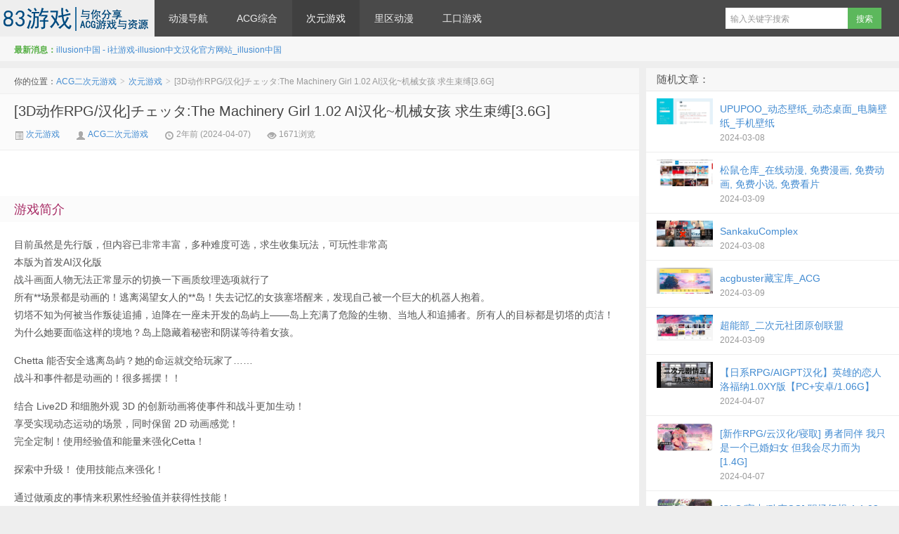

--- FILE ---
content_type: text/html; charset=UTF-8
request_url: https://www.83youxi.com/ciyuan/1209.html
body_size: 9077
content:
<!DOCTYPE HTML>
<html>
<head>
<meta charset="UTF-8" />
<meta http-equiv="X-UA-Compatible" content="IE=10,IE=9,IE=8" />
<meta name="viewport" content="width=device-width, initial-scale=1.0, user-scalable=0, minimum-scale=1.0, maximum-scale=1.0" />
<title>[3D动作RPG/汉化]チェッタ:The Machinery Girl 1.02 AI汉化~机械女孩 求生束缚[3.6G] - ACG二次元游戏</title>
<meta name="keywords" content="次元游戏" />
<meta name="description" content="[3D动作RPG/汉化]チェッタ:The Machinery Girl 1.02 AI汉化~机械女孩 求生束缚[3.6G]，游戏简介目前虽然是先行版，但内容已非常丰富，多种难度可选，求生收集玩法，可玩性非常高本版为首发AI汉化版战斗画面人物无法正常显示的切换一下画质纹理选项就行了所有**场景都是动画的！逃离渴望女人的**岛！失去记忆的女孩塞塔醒来，发现自己被一个巨大的机器人抱着。切塔不知为何被当作叛徒追捕，迫降在一座未开发的岛屿上——岛上充满了危险的生物、当地人和追捕者。所有人的目标都是切塔的贞洁！为什么她要面临这样的境地？岛上隐藏着秘密和阴谋等待着女孩。C" />
<meta name='robots' content='max-image-preview:large' />
<style id='wp-img-auto-sizes-contain-inline-css' type='text/css'>
img:is([sizes=auto i],[sizes^="auto," i]){contain-intrinsic-size:3000px 1500px}
/*# sourceURL=wp-img-auto-sizes-contain-inline-css */
</style>
<link rel='stylesheet' id='style-css' href='https://www.83youxi.com/wp-content/themes/83youxi/style.css' type='text/css' media='all' />
<style id='wp-block-library-inline-css' type='text/css'>
:root{--wp-block-synced-color:#7a00df;--wp-block-synced-color--rgb:122,0,223;--wp-bound-block-color:var(--wp-block-synced-color);--wp-editor-canvas-background:#ddd;--wp-admin-theme-color:#007cba;--wp-admin-theme-color--rgb:0,124,186;--wp-admin-theme-color-darker-10:#006ba1;--wp-admin-theme-color-darker-10--rgb:0,107,160.5;--wp-admin-theme-color-darker-20:#005a87;--wp-admin-theme-color-darker-20--rgb:0,90,135;--wp-admin-border-width-focus:2px}@media (min-resolution:192dpi){:root{--wp-admin-border-width-focus:1.5px}}.wp-element-button{cursor:pointer}:root .has-very-light-gray-background-color{background-color:#eee}:root .has-very-dark-gray-background-color{background-color:#313131}:root .has-very-light-gray-color{color:#eee}:root .has-very-dark-gray-color{color:#313131}:root .has-vivid-green-cyan-to-vivid-cyan-blue-gradient-background{background:linear-gradient(135deg,#00d084,#0693e3)}:root .has-purple-crush-gradient-background{background:linear-gradient(135deg,#34e2e4,#4721fb 50%,#ab1dfe)}:root .has-hazy-dawn-gradient-background{background:linear-gradient(135deg,#faaca8,#dad0ec)}:root .has-subdued-olive-gradient-background{background:linear-gradient(135deg,#fafae1,#67a671)}:root .has-atomic-cream-gradient-background{background:linear-gradient(135deg,#fdd79a,#004a59)}:root .has-nightshade-gradient-background{background:linear-gradient(135deg,#330968,#31cdcf)}:root .has-midnight-gradient-background{background:linear-gradient(135deg,#020381,#2874fc)}:root{--wp--preset--font-size--normal:16px;--wp--preset--font-size--huge:42px}.has-regular-font-size{font-size:1em}.has-larger-font-size{font-size:2.625em}.has-normal-font-size{font-size:var(--wp--preset--font-size--normal)}.has-huge-font-size{font-size:var(--wp--preset--font-size--huge)}.has-text-align-center{text-align:center}.has-text-align-left{text-align:left}.has-text-align-right{text-align:right}.has-fit-text{white-space:nowrap!important}#end-resizable-editor-section{display:none}.aligncenter{clear:both}.items-justified-left{justify-content:flex-start}.items-justified-center{justify-content:center}.items-justified-right{justify-content:flex-end}.items-justified-space-between{justify-content:space-between}.screen-reader-text{border:0;clip-path:inset(50%);height:1px;margin:-1px;overflow:hidden;padding:0;position:absolute;width:1px;word-wrap:normal!important}.screen-reader-text:focus{background-color:#ddd;clip-path:none;color:#444;display:block;font-size:1em;height:auto;left:5px;line-height:normal;padding:15px 23px 14px;text-decoration:none;top:5px;width:auto;z-index:100000}html :where(.has-border-color){border-style:solid}html :where([style*=border-top-color]){border-top-style:solid}html :where([style*=border-right-color]){border-right-style:solid}html :where([style*=border-bottom-color]){border-bottom-style:solid}html :where([style*=border-left-color]){border-left-style:solid}html :where([style*=border-width]){border-style:solid}html :where([style*=border-top-width]){border-top-style:solid}html :where([style*=border-right-width]){border-right-style:solid}html :where([style*=border-bottom-width]){border-bottom-style:solid}html :where([style*=border-left-width]){border-left-style:solid}html :where(img[class*=wp-image-]){height:auto;max-width:100%}:where(figure){margin:0 0 1em}html :where(.is-position-sticky){--wp-admin--admin-bar--position-offset:var(--wp-admin--admin-bar--height,0px)}@media screen and (max-width:600px){html :where(.is-position-sticky){--wp-admin--admin-bar--position-offset:0px}}

/*# sourceURL=wp-block-library-inline-css */
</style><style id='global-styles-inline-css' type='text/css'>
:root{--wp--preset--aspect-ratio--square: 1;--wp--preset--aspect-ratio--4-3: 4/3;--wp--preset--aspect-ratio--3-4: 3/4;--wp--preset--aspect-ratio--3-2: 3/2;--wp--preset--aspect-ratio--2-3: 2/3;--wp--preset--aspect-ratio--16-9: 16/9;--wp--preset--aspect-ratio--9-16: 9/16;--wp--preset--color--black: #000000;--wp--preset--color--cyan-bluish-gray: #abb8c3;--wp--preset--color--white: #ffffff;--wp--preset--color--pale-pink: #f78da7;--wp--preset--color--vivid-red: #cf2e2e;--wp--preset--color--luminous-vivid-orange: #ff6900;--wp--preset--color--luminous-vivid-amber: #fcb900;--wp--preset--color--light-green-cyan: #7bdcb5;--wp--preset--color--vivid-green-cyan: #00d084;--wp--preset--color--pale-cyan-blue: #8ed1fc;--wp--preset--color--vivid-cyan-blue: #0693e3;--wp--preset--color--vivid-purple: #9b51e0;--wp--preset--gradient--vivid-cyan-blue-to-vivid-purple: linear-gradient(135deg,rgb(6,147,227) 0%,rgb(155,81,224) 100%);--wp--preset--gradient--light-green-cyan-to-vivid-green-cyan: linear-gradient(135deg,rgb(122,220,180) 0%,rgb(0,208,130) 100%);--wp--preset--gradient--luminous-vivid-amber-to-luminous-vivid-orange: linear-gradient(135deg,rgb(252,185,0) 0%,rgb(255,105,0) 100%);--wp--preset--gradient--luminous-vivid-orange-to-vivid-red: linear-gradient(135deg,rgb(255,105,0) 0%,rgb(207,46,46) 100%);--wp--preset--gradient--very-light-gray-to-cyan-bluish-gray: linear-gradient(135deg,rgb(238,238,238) 0%,rgb(169,184,195) 100%);--wp--preset--gradient--cool-to-warm-spectrum: linear-gradient(135deg,rgb(74,234,220) 0%,rgb(151,120,209) 20%,rgb(207,42,186) 40%,rgb(238,44,130) 60%,rgb(251,105,98) 80%,rgb(254,248,76) 100%);--wp--preset--gradient--blush-light-purple: linear-gradient(135deg,rgb(255,206,236) 0%,rgb(152,150,240) 100%);--wp--preset--gradient--blush-bordeaux: linear-gradient(135deg,rgb(254,205,165) 0%,rgb(254,45,45) 50%,rgb(107,0,62) 100%);--wp--preset--gradient--luminous-dusk: linear-gradient(135deg,rgb(255,203,112) 0%,rgb(199,81,192) 50%,rgb(65,88,208) 100%);--wp--preset--gradient--pale-ocean: linear-gradient(135deg,rgb(255,245,203) 0%,rgb(182,227,212) 50%,rgb(51,167,181) 100%);--wp--preset--gradient--electric-grass: linear-gradient(135deg,rgb(202,248,128) 0%,rgb(113,206,126) 100%);--wp--preset--gradient--midnight: linear-gradient(135deg,rgb(2,3,129) 0%,rgb(40,116,252) 100%);--wp--preset--font-size--small: 13px;--wp--preset--font-size--medium: 20px;--wp--preset--font-size--large: 36px;--wp--preset--font-size--x-large: 42px;--wp--preset--spacing--20: 0.44rem;--wp--preset--spacing--30: 0.67rem;--wp--preset--spacing--40: 1rem;--wp--preset--spacing--50: 1.5rem;--wp--preset--spacing--60: 2.25rem;--wp--preset--spacing--70: 3.38rem;--wp--preset--spacing--80: 5.06rem;--wp--preset--shadow--natural: 6px 6px 9px rgba(0, 0, 0, 0.2);--wp--preset--shadow--deep: 12px 12px 50px rgba(0, 0, 0, 0.4);--wp--preset--shadow--sharp: 6px 6px 0px rgba(0, 0, 0, 0.2);--wp--preset--shadow--outlined: 6px 6px 0px -3px rgb(255, 255, 255), 6px 6px rgb(0, 0, 0);--wp--preset--shadow--crisp: 6px 6px 0px rgb(0, 0, 0);}:where(.is-layout-flex){gap: 0.5em;}:where(.is-layout-grid){gap: 0.5em;}body .is-layout-flex{display: flex;}.is-layout-flex{flex-wrap: wrap;align-items: center;}.is-layout-flex > :is(*, div){margin: 0;}body .is-layout-grid{display: grid;}.is-layout-grid > :is(*, div){margin: 0;}:where(.wp-block-columns.is-layout-flex){gap: 2em;}:where(.wp-block-columns.is-layout-grid){gap: 2em;}:where(.wp-block-post-template.is-layout-flex){gap: 1.25em;}:where(.wp-block-post-template.is-layout-grid){gap: 1.25em;}.has-black-color{color: var(--wp--preset--color--black) !important;}.has-cyan-bluish-gray-color{color: var(--wp--preset--color--cyan-bluish-gray) !important;}.has-white-color{color: var(--wp--preset--color--white) !important;}.has-pale-pink-color{color: var(--wp--preset--color--pale-pink) !important;}.has-vivid-red-color{color: var(--wp--preset--color--vivid-red) !important;}.has-luminous-vivid-orange-color{color: var(--wp--preset--color--luminous-vivid-orange) !important;}.has-luminous-vivid-amber-color{color: var(--wp--preset--color--luminous-vivid-amber) !important;}.has-light-green-cyan-color{color: var(--wp--preset--color--light-green-cyan) !important;}.has-vivid-green-cyan-color{color: var(--wp--preset--color--vivid-green-cyan) !important;}.has-pale-cyan-blue-color{color: var(--wp--preset--color--pale-cyan-blue) !important;}.has-vivid-cyan-blue-color{color: var(--wp--preset--color--vivid-cyan-blue) !important;}.has-vivid-purple-color{color: var(--wp--preset--color--vivid-purple) !important;}.has-black-background-color{background-color: var(--wp--preset--color--black) !important;}.has-cyan-bluish-gray-background-color{background-color: var(--wp--preset--color--cyan-bluish-gray) !important;}.has-white-background-color{background-color: var(--wp--preset--color--white) !important;}.has-pale-pink-background-color{background-color: var(--wp--preset--color--pale-pink) !important;}.has-vivid-red-background-color{background-color: var(--wp--preset--color--vivid-red) !important;}.has-luminous-vivid-orange-background-color{background-color: var(--wp--preset--color--luminous-vivid-orange) !important;}.has-luminous-vivid-amber-background-color{background-color: var(--wp--preset--color--luminous-vivid-amber) !important;}.has-light-green-cyan-background-color{background-color: var(--wp--preset--color--light-green-cyan) !important;}.has-vivid-green-cyan-background-color{background-color: var(--wp--preset--color--vivid-green-cyan) !important;}.has-pale-cyan-blue-background-color{background-color: var(--wp--preset--color--pale-cyan-blue) !important;}.has-vivid-cyan-blue-background-color{background-color: var(--wp--preset--color--vivid-cyan-blue) !important;}.has-vivid-purple-background-color{background-color: var(--wp--preset--color--vivid-purple) !important;}.has-black-border-color{border-color: var(--wp--preset--color--black) !important;}.has-cyan-bluish-gray-border-color{border-color: var(--wp--preset--color--cyan-bluish-gray) !important;}.has-white-border-color{border-color: var(--wp--preset--color--white) !important;}.has-pale-pink-border-color{border-color: var(--wp--preset--color--pale-pink) !important;}.has-vivid-red-border-color{border-color: var(--wp--preset--color--vivid-red) !important;}.has-luminous-vivid-orange-border-color{border-color: var(--wp--preset--color--luminous-vivid-orange) !important;}.has-luminous-vivid-amber-border-color{border-color: var(--wp--preset--color--luminous-vivid-amber) !important;}.has-light-green-cyan-border-color{border-color: var(--wp--preset--color--light-green-cyan) !important;}.has-vivid-green-cyan-border-color{border-color: var(--wp--preset--color--vivid-green-cyan) !important;}.has-pale-cyan-blue-border-color{border-color: var(--wp--preset--color--pale-cyan-blue) !important;}.has-vivid-cyan-blue-border-color{border-color: var(--wp--preset--color--vivid-cyan-blue) !important;}.has-vivid-purple-border-color{border-color: var(--wp--preset--color--vivid-purple) !important;}.has-vivid-cyan-blue-to-vivid-purple-gradient-background{background: var(--wp--preset--gradient--vivid-cyan-blue-to-vivid-purple) !important;}.has-light-green-cyan-to-vivid-green-cyan-gradient-background{background: var(--wp--preset--gradient--light-green-cyan-to-vivid-green-cyan) !important;}.has-luminous-vivid-amber-to-luminous-vivid-orange-gradient-background{background: var(--wp--preset--gradient--luminous-vivid-amber-to-luminous-vivid-orange) !important;}.has-luminous-vivid-orange-to-vivid-red-gradient-background{background: var(--wp--preset--gradient--luminous-vivid-orange-to-vivid-red) !important;}.has-very-light-gray-to-cyan-bluish-gray-gradient-background{background: var(--wp--preset--gradient--very-light-gray-to-cyan-bluish-gray) !important;}.has-cool-to-warm-spectrum-gradient-background{background: var(--wp--preset--gradient--cool-to-warm-spectrum) !important;}.has-blush-light-purple-gradient-background{background: var(--wp--preset--gradient--blush-light-purple) !important;}.has-blush-bordeaux-gradient-background{background: var(--wp--preset--gradient--blush-bordeaux) !important;}.has-luminous-dusk-gradient-background{background: var(--wp--preset--gradient--luminous-dusk) !important;}.has-pale-ocean-gradient-background{background: var(--wp--preset--gradient--pale-ocean) !important;}.has-electric-grass-gradient-background{background: var(--wp--preset--gradient--electric-grass) !important;}.has-midnight-gradient-background{background: var(--wp--preset--gradient--midnight) !important;}.has-small-font-size{font-size: var(--wp--preset--font-size--small) !important;}.has-medium-font-size{font-size: var(--wp--preset--font-size--medium) !important;}.has-large-font-size{font-size: var(--wp--preset--font-size--large) !important;}.has-x-large-font-size{font-size: var(--wp--preset--font-size--x-large) !important;}
/*# sourceURL=global-styles-inline-css */
</style>

<style id='classic-theme-styles-inline-css' type='text/css'>
/*! This file is auto-generated */
.wp-block-button__link{color:#fff;background-color:#32373c;border-radius:9999px;box-shadow:none;text-decoration:none;padding:calc(.667em + 2px) calc(1.333em + 2px);font-size:1.125em}.wp-block-file__button{background:#32373c;color:#fff;text-decoration:none}
/*# sourceURL=/wp-includes/css/classic-themes.min.css */
</style>
<script type="text/javascript" src="https://www.83youxi.com/wp-content/themes/83youxi/js/jquery.js" id="jquery-js"></script>
<link rel="shortcut icon" href="/wp-content/themes/83youxi/img/icon.png" />
</head>
<body class="wp-singular post-template-default single single-post postid-1209 single-format-standard wp-theme-83youxi">
<header class="header">
	<div class="navbar">
		<div class="logo" style="width:220px"><a href="https://www.83youxi.com" title="ACG二次元游戏--工口游戏-ACG动漫游戏社区分享热门绅士游戏与资源">ACG二次元游戏</a></div>
		<ul class="nav">
			<li id="menu-item-8" class="menu-item menu-item-type-taxonomy menu-item-object-category menu-item-8"><a href="https://www.83youxi.com/daohang">动漫导航</a></li>
<li id="menu-item-9" class="menu-item menu-item-type-taxonomy menu-item-object-category menu-item-9"><a href="https://www.83youxi.com/acg">ACG综合</a></li>
<li id="menu-item-10" class="menu-item menu-item-type-taxonomy menu-item-object-category current-post-ancestor current-menu-parent current-post-parent menu-item-10"><a href="https://www.83youxi.com/ciyuan">次元游戏</a></li>
<li id="menu-item-11" class="menu-item menu-item-type-taxonomy menu-item-object-category menu-item-11"><a href="https://www.83youxi.com/liqu">里区动漫</a></li>
<li id="menu-item-1684" class="menu-item menu-item-type-taxonomy menu-item-object-category menu-item-1684"><a href="https://www.83youxi.com/gongkou">工口游戏</a></li>
		</ul>
		<div class="menu pull-right">
			<form method="get" class="dropdown search-form" action="https://www.83youxi.com/" >
				<input class="search-input" name="s" type="text" placeholder="输入关键字搜索" autofocus="" x-webkit-speech=""><input class="btn btn-success search-submit" type="submit" value="搜索">
				<ul class="dropdown-menu search-suggest"></ul>
			</form>
			<div class="btn-group pull-left">
				<!--button class="btn btn-primary" data-toggle="modal" data-target="#feed">订阅</button-->
							</div>
		</div>
	</div>
	<div class="speedbar">
				<div class="toptip"><strong class="text-success">最新消息：</strong><a target="_blank" href="/gongkou/1719.html">illusion中国 - i社游戏-illusion中文汉化官方网站_illusion中国</a></div>
	</div>
</header>
<section class="container">
	<div class="content-wrap">
	<div class="content">
		<div class="breadcrumbs">你的位置：<a href="https://www.83youxi.com">ACG二次元游戏</a> <small>></small> <a href="https://www.83youxi.com/ciyuan">次元游戏</a> <small>></small> <span class="muted">[3D动作RPG/汉化]チェッタ:The Machinery Girl 1.02 AI汉化~机械女孩 求生束缚[3.6G]</span></div>
				<header class="article-header">
			<h1 class="article-title"><a target="_blank" href="https://www.83youxi.com/ciyuan/1209.html">[3D动作RPG/汉化]チェッタ:The Machinery Girl 1.02 AI汉化~机械女孩 求生束缚[3.6G]</a></h1>
			<div class="meta">
				<span class="muted"><a target="_blank" href="https://www.83youxi.com/ciyuan"><i class="icon-list-alt icon12"></i> 次元游戏</a></span>				<span class="muted"><i class="icon-user icon12"></i> <a target="_blank" href="https://www.83youxi.com/author/admin">ACG二次元游戏</a></span>
				<time class="muted"><i class="ico icon-time icon12"></i> 2年前 (2024-04-07)</time>
				<span class="muted"><i class="ico icon-eye-open icon12"></i> 1671浏览</span>
											</div>
		</header>

				
		<article class="article-content">
			<br />
<h2><span style="font-family: Arial;color: #a72a64">游戏简介</span></h2>
<div id="sc_black"><span style="font-family: Arial">目前虽然是先行版，但内容已非常丰富，多种难度可选，求生收集玩法，可玩性非常高<br />本版为首发AI汉化版<br />战斗画面人物无法正常显示的切换一下画质纹理选项就行了<br />所有**场景都是动画的！逃离渴望女人的**岛！</span>失去记忆的女孩塞塔醒来，发现自己被一个巨大的机器人抱着。<br />切塔不知为何被当作叛徒追捕，迫降在一座未开发的岛屿上——岛上充满了危险的生物、当地人和追捕者。所有人的目标都是切塔的贞洁！<br />为什么她要面临这样的境地？岛上隐藏着秘密和阴谋等待着女孩。</p>
<p>Chetta 能否安全逃离岛屿？她的命运就交给玩家了……<br />战斗和事件都是动画的！很多摇摆！！</p>
<p>结合 Live2D 和细胞外观 3D 的创新动画将使事件和战斗更加生动！<br />享受实现动态运动的场景，同时保留 2D 动画感觉！<br />完全定制！使用经验值和能量来强化Cetta！</p>
<p>探索中升级！ 使用技能点来强化！</p>
<p>通过做顽皮的事情来积累性经验值并获得性技能！<br />变得更强并向那些**的人复仇！</p>
<p>你连接到武器上的装备会随机增长！ 使用它直到你创造出你选择的武器！</p>
<p>机器人战斗是SRPG风格的！<br />利用收集到的能量来修复和强化你的机器人，打败你的对手</p>
<p>许多其他元素！</p>
<p>泡温泉会给你带来增益，让你在探索中获得优势！ 不过，泡温泉的时候你可能会受到攻击……！</p>
<p>每个项目都可以打开/关闭自由的难度调整！<br />由玩家决定是轻松地推进故事还是享受艰难的探索和战斗！</p>
<p>如果你在危险的日子**，你一定会坏运！？<br />完整的月经系统已经实现！<br />如果你的探索过程中遇到了女孩节，你将会收到一个debuff！</p>
</div>
<p><img decoding="async" src="/wp-content/themes/83youxi/83img/b033.jpg"></p>
<p><a class="btn btn-xiazai pull-left" href="/go.php?http://www.zygacg.com/" target="_blank" rel="nofollow noopener">点击查看</a></p>
<br /><br /><p>转载请注明：<a href="https://www.83youxi.com">ACG二次元游戏</a> &raquo; <a href="https://www.83youxi.com/ciyuan/1209.html">[3D动作RPG/汉化]チェッタ:The Machinery Girl 1.02 AI汉化~机械女孩 求生束缚[3.6G]</a></p>		</article>

		
		<footer class="article-footer">
								</footer>

		<nav class="article-nav">
			<span class="article-nav-prev">上一篇 <a href="https://www.83youxi.com/ciyuan/1208.html" rel="prev">完蛋 我也能追到美女了Build.13056788|容量4GB|官方简体中文|2023年12月29号更新</a></span>
			<span class="article-nav-next"><a href="https://www.83youxi.com/ciyuan/1210.html" rel="next">[日系SLG/汉化] 大学生活：Uni v0.48.109 PC+安卓汉化版 [3.2G]</a> 下一篇</span>
		</nav>

		<div class="relates">
			<h3>与本文相关的文章</h3>
			<ul>

<li><a href="https://www.83youxi.com/ciyuan/1764.html">[SLG/汉化/动态] 妻子的困境重温 Wifey&#8217;s Dilemma Revisited v0.37 PC+安卓汉化版 [3.2G]</a></li>
<li><a href="https://www.83youxi.com/ciyuan/1763.html">[亚洲风SLG/汉化/动态CG] 我的爱人是恶女 Ch.1_Ep.3 PC+安卓汉化版 [8G]</a></li>
<li><a href="https://www.83youxi.com/ciyuan/1762.html">[欧美SLG/汉化/动态] 我的新记忆 My New Memories v0.4 PC+安卓汉化版 [2.5G]</a></li>
<li><a href="https://www.83youxi.com/ciyuan/1761.html">[SLG/汉化/动态] 门户之心 传送门之心 Portal Heart v0.7 PC+安卓汉化版 [1.1G]</a></li>
<li><a href="https://www.83youxi.com/ciyuan/1760.html">[RPG/汉化] NTR仁凄公寓管理员2 ぼくは仁凄ンションのV1.02 云翻汉化版 [2G]</a></li>
<li><a href="https://www.83youxi.com/ciyuan/1759.html">[顶级RPG/3D/步兵/成 人版古墓丽影] Beasts in the Sun Ep.1 v4+ 攻略 [14.2G]</a></li>
<li><a href="https://www.83youxi.com/ciyuan/1758.html">[安卓+PC/欧美SLG/汉化/动态]我如何成为一名英雄Ch.6 汉化版 [3.5G]</a></li>
<li><a href="https://www.83youxi.com/ciyuan/1757.html">[SLG/汉化/动态] 永恒的复仇0.2.0 PC+安卓汉化版 [2G]</a></li>
<li><a href="https://www.83youxi.com/ciyuan/1756.html">[ACT/官方中文] 百鬼夜行 劍姬無双-Build.12761327-1.12.1-(DLC存档) [13G]</a></li>
<li><a href="https://www.83youxi.com/ciyuan/1755.html">[SLG/中文] 俱乐部拘留所 v0.065 PC+安卓汉化版 [1.4G]</a></li>
<li><a href="https://www.83youxi.com/ciyuan/1754.html">《安妮的游戏》免安装-Build.12767560-0.998-(官中)-支持手柄绿色中文版[12GB]</a></li>
<li><a href="https://www.83youxi.com/ciyuan/1753.html">[RPG/汉化] 幻影阿尔凯米亚 炸金都市计划ファントム·アルケミア V1.06 +存档 [2.2G]</a></li></ul>		</div>

		
		
		
	</div>
</div>
<aside class="sidebar">	
<div class="widget d_postlist"><h3 class="widget_tit">随机文章：</h3><ul><li><a href="https://www.83youxi.com/acg/227.html"><span class="thumbnail"><img data-src="/wp-content/themes/83youxi/pic/a113.jpg" src="/wp-content/themes/83youxi/img/thumbnail.png" alt="UPUPOO_动态壁纸_动态桌面_电脑壁纸_手机壁纸" class="lazy-load" /></span><span class="text">UPUPOO_动态壁纸_动态桌面_电脑壁纸_手机壁纸</span><span class="muted">2024-03-08</span><span class="muted"></span></a></li>
<li><a href="https://www.83youxi.com/acg/387.html"><span class="thumbnail"><img data-src="/wp-content/themes/83youxi/pic/a068.jpg" src="/wp-content/themes/83youxi/img/thumbnail.png" alt="松鼠仓库_在线动漫, 免费漫画, 免费动画, 免费小说, 免费看片" class="lazy-load" /></span><span class="text">松鼠仓库_在线动漫, 免费漫画, 免费动画, 免费小说, 免费看片</span><span class="muted">2024-03-09</span><span class="muted"></span></a></li>
<li><a href="https://www.83youxi.com/acg/211.html"><span class="thumbnail"><img data-src="/wp-content/themes/83youxi/pic/a139.jpg" src="/wp-content/themes/83youxi/img/thumbnail.png" alt="SankakuComplex" class="lazy-load" /></span><span class="text">SankakuComplex</span><span class="muted">2024-03-08</span><span class="muted"></span></a></li>
<li><a href="https://www.83youxi.com/acg/708.html"><span class="thumbnail"><img data-src="/wp-content/themes/83youxi/pic/a049.jpg" src="/wp-content/themes/83youxi/img/thumbnail.png" alt="acgbuster藏宝库_ACG" class="lazy-load" /></span><span class="text">acgbuster藏宝库_ACG</span><span class="muted">2024-03-09</span><span class="muted"></span></a></li>
<li><a href="https://www.83youxi.com/acg/571.html"><span class="thumbnail"><img data-src="/wp-content/themes/83youxi/pic/a009.jpg" src="/wp-content/themes/83youxi/img/thumbnail.png" alt="超能部_二次元社团原创联盟" class="lazy-load" /></span><span class="text">超能部_二次元社团原创联盟</span><span class="muted">2024-03-09</span><span class="muted"></span></a></li>
<li><a href="https://www.83youxi.com/ciyuan/1121.html"><span class="thumbnail"><img data-src="/wp-content/themes/83youxi/83img/b087.jpg" src="/wp-content/themes/83youxi/img/thumbnail.png" alt="【日系RPG/AIGPT汉化】英雄的恋人洛福纳1.0XY版【PC+安卓/1.06G】" class="lazy-load" /></span><span class="text">【日系RPG/AIGPT汉化】英雄的恋人洛福纳1.0XY版【PC+安卓/1.06G】</span><span class="muted">2024-04-07</span><span class="muted"></span></a></li>
<li><a href="https://www.83youxi.com/ciyuan/1645.html"><span class="thumbnail"><img data-src="/wp-content/themes/83youxi/83img/b111.jpg" src="/wp-content/themes/83youxi/img/thumbnail.png" alt="[新作RPG/云汉化/寝取] 勇者同伴 我只是一个已婚妇女 但我会尽力而为 [1.4G]" class="lazy-load" /></span><span class="text">[新作RPG/云汉化/寝取] 勇者同伴 我只是一个已婚妇女 但我会尽力而为 [1.4G]</span><span class="muted">2024-04-07</span><span class="muted"></span></a></li>
<li><a href="https://www.83youxi.com/ciyuan/1656.html"><span class="thumbnail"><img data-src="/wp-content/themes/83youxi/83img/b001.jpg" src="/wp-content/themes/83youxi/img/thumbnail.png" alt="[SLG/官中/动态CG] 职场幻想-1.1.02-矿洞重置+神器彩虹锹 [3G]" class="lazy-load" /></span><span class="text">[SLG/官中/动态CG] 职场幻想-1.1.02-矿洞重置+神器彩虹锹 [3G]</span><span class="muted">2024-04-07</span><span class="muted"></span></a></li>
<li><a href="https://www.83youxi.com/ciyuan/1457.html"><span class="thumbnail"><img data-src="/wp-content/themes/83youxi/83img/b014.jpg" src="/wp-content/themes/83youxi/img/thumbnail.png" alt="《亚马逊人的愿望》免安装-Build.12839773-1.2.0.20-主角修正-(STEAM官中+DLC)绿色中文版[2.65GB]" class="lazy-load" /></span><span class="text">《亚马逊人的愿望》免安装-Build.12839773-1.2.0.20-主角修正-(STEAM官中+DLC)绿色中文版[2.65GB]</span><span class="muted">2024-04-07</span><span class="muted"></span></a></li>
<li><a href="https://www.83youxi.com/acg/897.html"><span class="thumbnail"><img data-src="/wp-content/themes/83youxi/pic/a100.jpg" src="/wp-content/themes/83youxi/img/thumbnail.png" alt="弹幕动漫网_专注动漫的门户网站" class="lazy-load" /></span><span class="text">弹幕动漫网_专注动漫的门户网站</span><span class="muted">2024-03-09</span><span class="muted"></span></a></li>
<li><a href="https://www.83youxi.com/ciyuan/1296.html"><span class="thumbnail"><img data-src="/wp-content/themes/83youxi/83img/b009.jpg" src="/wp-content/themes/83youxi/img/thumbnail.png" alt="[RPG/汉化] 因为她无法抵挡一点XY1.0 PC+安卓汉化版 [1.2G]" class="lazy-load" /></span><span class="text">[RPG/汉化] 因为她无法抵挡一点XY1.0 PC+安卓汉化版 [1.2G]</span><span class="muted">2024-04-07</span><span class="muted"></span></a></li>
<li><a href="https://www.83youxi.com/ciyuan/1579.html"><span class="thumbnail"><img data-src="/wp-content/themes/83youxi/83img/b115.jpg" src="/wp-content/themes/83youxi/img/thumbnail.png" alt="[沙盒SLG/汉化] 的罪恶 Lustful Sin v0.3.9 PC+安卓汉化版 [1.8G]" class="lazy-load" /></span><span class="text">[沙盒SLG/汉化] 的罪恶 Lustful Sin v0.3.9 PC+安卓汉化版 [1.8G]</span><span class="muted">2024-04-07</span><span class="muted"></span></a></li>
</ul></div>
<div class="widget d_tag"><h3 class="widget_tit">标签云</h3><div class="d_tags"><a href="https://www.83youxi.com/tag/%e5%8a%a8%e6%bc%ab%e5%8d%9a%e5%ae%a2">动漫博客 (111)</a>
<a href="https://www.83youxi.com/tag/%e5%8a%a8%e6%bc%ab%e7%bb%bc%e5%90%88">动漫综合 (76)</a>
<a href="https://www.83youxi.com/tag/%e5%8a%a8%e6%bc%ab%e8%ae%ba%e5%9d%9b">动漫论坛 (72)</a>
<a href="https://www.83youxi.com/tag/%e5%8a%a8%e6%bc%ab%e5%bd%b1%e9%9f%b3">动漫影音 (66)</a>
<a href="https://www.83youxi.com/tag/%e6%bc%ab%e7%94%bb%e5%9b%be%e7%89%87">漫画图片 (49)</a>
<a href="https://www.83youxi.com/tag/%e5%8a%a8%e6%bc%ab%e8%b5%84%e8%ae%af">动漫资讯 (45)</a>
<a href="https://www.83youxi.com/tag/%e5%8a%a8%e6%bc%ab%e5%af%bc%e8%88%aa">动漫导航 (44)</a>
<a href="https://www.83youxi.com/tag/%e6%ac%a1%e5%85%83%e6%b8%b8%e6%88%8f">次元游戏 (33)</a>
<a href="https://www.83youxi.com/tag/galgame">Galgame (31)</a>
<a href="https://www.83youxi.com/tag/acg">ACG (27)</a>
<a href="https://www.83youxi.com/tag/%e9%87%8c%e5%8c%ba%e5%8a%a8%e6%bc%ab">里区动漫 (25)</a>
<a href="https://www.83youxi.com/tag/%e4%ba%8c%e6%ac%a1%e5%85%83">二次元 (21)</a>
<a href="https://www.83youxi.com/tag/%e6%bc%ab%e7%94%bb">漫画 (18)</a>
<a href="https://www.83youxi.com/tag/cosplay">cosplay (17)</a>
<a href="https://www.83youxi.com/tag/%e6%b8%b8%e6%88%8f">游戏 (15)</a>
<a href="https://www.83youxi.com/tag/%e5%8a%a8%e6%bc%ab">动漫 (15)</a>
<a href="https://www.83youxi.com/tag/%e4%ba%8c%e6%ac%a1%e5%85%83%e5%af%bc%e8%88%aa">二次元导航 (13)</a>
<a href="https://www.83youxi.com/tag/%e6%96%b0%e7%95%aa">新番 (12)</a>
<a href="https://www.83youxi.com/tag/acg%e8%b5%84%e6%ba%90">ACG资源 (11)</a>
<a href="https://www.83youxi.com/tag/%e6%96%b0%e7%95%aa%e5%8a%a8%e6%bc%ab">新番动漫 (10)</a>
<a href="https://www.83youxi.com/tag/%e7%bb%85%e5%a3%ab%e6%b8%b8%e6%88%8f">绅士游戏 (9)</a>
<a href="https://www.83youxi.com/tag/acg%e5%af%bc%e8%88%aa">acg导航 (9)</a>
<a href="https://www.83youxi.com/tag/%e9%87%8c%e7%95%aa">里番 (9)</a>
<a href="https://www.83youxi.com/tag/%e5%8a%a8%e7%94%bb">动画 (9)</a>
<a href="https://www.83youxi.com/tag/%e6%97%a5%e6%9c%ac%e5%8a%a8%e6%bc%ab">日本动漫 (9)</a>
<a href="https://www.83youxi.com/tag/%e7%b2%be%e9%80%89%e6%8e%a8%e8%8d%90">精选推荐 (8)</a>
<a href="https://www.83youxi.com/tag/%e5%8a%a8%e6%bc%ab%e4%b8%8b%e8%bd%bd">动漫下载 (8)</a>
<a href="https://www.83youxi.com/tag/%e6%9c%ac%e5%ad%90">本子 (8)</a>
<a href="https://www.83youxi.com/tag/galgame%e4%b8%8b%e8%bd%bd">galgame下载 (7)</a>
<a href="https://www.83youxi.com/tag/%e5%8a%a8%e6%bc%ab%e8%b5%84%e6%ba%90">动漫资源 (7)</a>
</div></div></aside></section>
<footer class="footer">
    <div class="footer-inner">
        <div class="copyright pull-left">
            &copy; 2026 <a href="https://www.83youxi.com">ACG二次元游戏</a>
        </div>
        </span>        <div class="trackcode pull-right">
                    </div>
    </div>
</footer>
<script type="speculationrules">
{"prefetch":[{"source":"document","where":{"and":[{"href_matches":"/*"},{"not":{"href_matches":["/wp-*.php","/wp-admin/*","/wp-content/uploads/*","/wp-content/*","/wp-content/plugins/*","/wp-content/themes/83youxi/*","/*\\?(.+)"]}},{"not":{"selector_matches":"a[rel~=\"nofollow\"]"}},{"not":{"selector_matches":".no-prefetch, .no-prefetch a"}}]},"eagerness":"conservative"}]}
</script>
    <script>
        let lazyImages = document.querySelectorAll("img.lazy-load");

        let lazyItem = new IntersectionObserver(function(entries, lazyItem) {
            entries.forEach(function(entry) {
                if (entry.isIntersecting) {
                    let src = entry.target.dataset.src;
                    entry.target.src = src;
                    lazyItem.unobserve(entry.target);
                }
            });
        });
        
        lazyImages.forEach(function(image) {
            lazyItem.observe(image);
        });
    </script>
<script defer src="https://static.cloudflareinsights.com/beacon.min.js/vcd15cbe7772f49c399c6a5babf22c1241717689176015" integrity="sha512-ZpsOmlRQV6y907TI0dKBHq9Md29nnaEIPlkf84rnaERnq6zvWvPUqr2ft8M1aS28oN72PdrCzSjY4U6VaAw1EQ==" data-cf-beacon='{"version":"2024.11.0","token":"3aa86b640592478383900b6c41464ecf","r":1,"server_timing":{"name":{"cfCacheStatus":true,"cfEdge":true,"cfExtPri":true,"cfL4":true,"cfOrigin":true,"cfSpeedBrain":true},"location_startswith":null}}' crossorigin="anonymous"></script>
</body>
</html>
<!-- Dynamic page generated in 0.383 seconds. -->
<!-- Cached page generated by WP-Super-Cache on 2026-01-25 06:01:01 -->

<!-- Compression = gzip -->